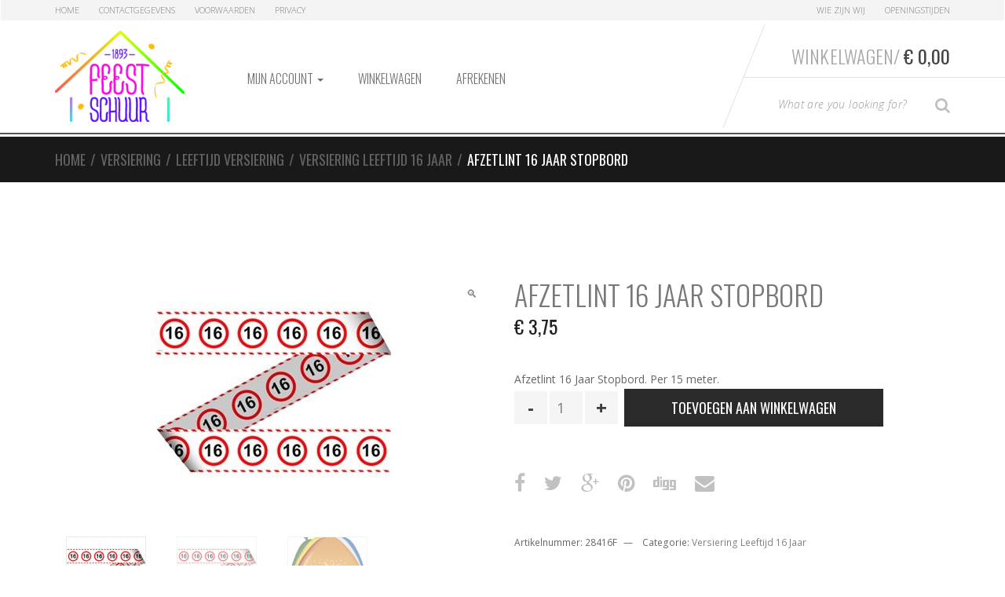

--- FILE ---
content_type: text/html; charset=UTF-8
request_url: https://shop.feest-schuur.nl/product/afzetlint-16-jaar-stopbord/
body_size: 14433
content:
<!DOCTYPE html>
<html lang="nl-NL" itemscope="itemscope" itemtype="http://schema.org/WebPage">
<head>
<meta charset="UTF-8">
<meta name="viewport" content="width=device-width, initial-scale=1">
<link rel="profile" href="http://gmpg.org/xfn/11">
<link rel="pingback" href="https://shop.feest-schuur.nl/xmlrpc.php">

<meta name='robots' content='index, follow, max-image-preview:large, max-snippet:-1, max-video-preview:-1' />
<script>window._wca = window._wca || [];</script>

	<!-- This site is optimized with the Yoast SEO Premium plugin v26.6 (Yoast SEO v26.8) - https://yoast.com/product/yoast-seo-premium-wordpress/ -->
	<title>Afzetlint 16 Jaar Stopbord</title>
	<meta name="description" content="Afzetlint 16 Jaar Stopbord Kopen Leeftijd Versiering Feest Party Feest-schuur Ook Online Verkrijgbaar" />
	<link rel="canonical" href="https://shop.feest-schuur.nl/product/afzetlint-16-jaar-stopbord/" />
	<meta property="og:locale" content="nl_NL" />
	<meta property="og:type" content="article" />
	<meta property="og:title" content="Afzetlint 16 Jaar Stopbord" />
	<meta property="og:description" content="Afzetlint 16 Jaar Stopbord. Per 15 meter." />
	<meta property="og:url" content="https://shop.feest-schuur.nl/product/afzetlint-16-jaar-stopbord/" />
	<meta property="og:site_name" content="Feest Schuur" />
	<meta property="article:modified_time" content="2022-06-23T15:00:38+00:00" />
	<meta property="og:image" content="https://shop.feest-schuur.nl/wp-content/uploads/2012/09/Afzetlint-16-Jaar-Stopbord.jpg" />
	<meta property="og:image:width" content="300" />
	<meta property="og:image:height" content="300" />
	<meta property="og:image:type" content="image/jpeg" />
	<script type="application/ld+json" class="yoast-schema-graph">{"@context":"https://schema.org","@graph":[{"@type":"WebPage","@id":"https://shop.feest-schuur.nl/product/afzetlint-16-jaar-stopbord/","url":"https://shop.feest-schuur.nl/product/afzetlint-16-jaar-stopbord/","name":"Afzetlint 16 Jaar Stopbord","isPartOf":{"@id":"https://shop.feest-schuur.nl/#website"},"primaryImageOfPage":{"@id":"https://shop.feest-schuur.nl/product/afzetlint-16-jaar-stopbord/#primaryimage"},"image":{"@id":"https://shop.feest-schuur.nl/product/afzetlint-16-jaar-stopbord/#primaryimage"},"thumbnailUrl":"https://shop.feest-schuur.nl/wp-content/uploads/2012/09/Afzetlint-16-Jaar-Stopbord.jpg","datePublished":"2013-09-28T20:45:34+00:00","dateModified":"2022-06-23T15:00:38+00:00","description":"Afzetlint 16 Jaar Stopbord Kopen Leeftijd Versiering Feest Party Feest-schuur Ook Online Verkrijgbaar","breadcrumb":{"@id":"https://shop.feest-schuur.nl/product/afzetlint-16-jaar-stopbord/#breadcrumb"},"inLanguage":"nl-NL","potentialAction":[{"@type":"ReadAction","target":["https://shop.feest-schuur.nl/product/afzetlint-16-jaar-stopbord/"]}]},{"@type":"ImageObject","inLanguage":"nl-NL","@id":"https://shop.feest-schuur.nl/product/afzetlint-16-jaar-stopbord/#primaryimage","url":"https://shop.feest-schuur.nl/wp-content/uploads/2012/09/Afzetlint-16-Jaar-Stopbord.jpg","contentUrl":"https://shop.feest-schuur.nl/wp-content/uploads/2012/09/Afzetlint-16-Jaar-Stopbord.jpg","width":300,"height":300,"caption":"Afzetlint 16 Jaar Stopbord"},{"@type":"BreadcrumbList","@id":"https://shop.feest-schuur.nl/product/afzetlint-16-jaar-stopbord/#breadcrumb","itemListElement":[{"@type":"ListItem","position":1,"name":"Home","item":"https://shop.feest-schuur.nl/"},{"@type":"ListItem","position":2,"name":"Feest Schuur Feestartikelen","item":"https://shop.feest-schuur.nl/"},{"@type":"ListItem","position":3,"name":"Afzetlint 16 Jaar Stopbord"}]},{"@type":"WebSite","@id":"https://shop.feest-schuur.nl/#website","url":"https://shop.feest-schuur.nl/","name":"Feest Schuur","description":"Feestartikelen Schuur","publisher":{"@id":"https://shop.feest-schuur.nl/#organization"},"potentialAction":[{"@type":"SearchAction","target":{"@type":"EntryPoint","urlTemplate":"https://shop.feest-schuur.nl/?s={search_term_string}"},"query-input":{"@type":"PropertyValueSpecification","valueRequired":true,"valueName":"search_term_string"}}],"inLanguage":"nl-NL"},{"@type":["Organization","Place","Store"],"@id":"https://shop.feest-schuur.nl/#organization","name":"Feestartikelen Schuur","url":"https://shop.feest-schuur.nl/","logo":{"@id":"https://shop.feest-schuur.nl/product/afzetlint-16-jaar-stopbord/#local-main-organization-logo"},"image":{"@id":"https://shop.feest-schuur.nl/product/afzetlint-16-jaar-stopbord/#local-main-organization-logo"},"sameAs":["https://x.com/feestschuur"],"address":{"@id":"https://shop.feest-schuur.nl/product/afzetlint-16-jaar-stopbord/#local-main-place-address"},"geo":{"@type":"GeoCoordinates","latitude":"52.778120","longitude":"6.896306"},"telephone":["0591 612 316"],"openingHoursSpecification":[{"@type":"OpeningHoursSpecification","dayOfWeek":["Monday","Sunday"],"opens":"00:00","closes":"00:00"},{"@type":"OpeningHoursSpecification","dayOfWeek":["Tuesday","Wednesday","Friday"],"opens":"09:30","closes":"17:30"},{"@type":"OpeningHoursSpecification","dayOfWeek":["Thursday"],"opens":"09:30","closes":"20:30"},{"@type":"OpeningHoursSpecification","dayOfWeek":["Saturday"],"opens":"09:30","closes":"17:00"}],"email":"info@feest-schuur.nl","vatID":"NL.0014.00.352.B18"},{"@type":"PostalAddress","@id":"https://shop.feest-schuur.nl/product/afzetlint-16-jaar-stopbord/#local-main-place-address","streetAddress":"Wilhelminastraat 107","addressLocality":"Emmen","postalCode":"7811 JP","addressRegion":"Drenthe","addressCountry":"NL"},{"@type":"ImageObject","inLanguage":"nl-NL","@id":"https://shop.feest-schuur.nl/product/afzetlint-16-jaar-stopbord/#local-main-organization-logo","url":"https://shop.feest-schuur.nl/wp-content/uploads/2017/05/FeestSchuur_logo_web.png","contentUrl":"https://shop.feest-schuur.nl/wp-content/uploads/2017/05/FeestSchuur_logo_web.png","width":200,"height":141,"caption":"Feestartikelen Schuur"}]}</script>
	<meta name="geo.placename" content="Emmen" />
	<meta name="geo.position" content="52.778120;6.896306" />
	<meta name="geo.region" content="Nederland" />
	<!-- / Yoast SEO Premium plugin. -->


<link rel='dns-prefetch' href='//stats.wp.com' />
<link rel='dns-prefetch' href='//fonts.googleapis.com' />
<link rel="alternate" type="application/rss+xml" title="Feest Schuur &raquo; feed" href="https://shop.feest-schuur.nl/feed/" />
<link rel="alternate" type="application/rss+xml" title="Feest Schuur &raquo; reacties feed" href="https://shop.feest-schuur.nl/comments/feed/" />
<link rel="alternate" type="application/rss+xml" title="Feest Schuur &raquo; Afzetlint 16 Jaar Stopbord reacties feed" href="https://shop.feest-schuur.nl/product/afzetlint-16-jaar-stopbord/feed/" />
<link rel="alternate" title="oEmbed (JSON)" type="application/json+oembed" href="https://shop.feest-schuur.nl/wp-json/oembed/1.0/embed?url=https%3A%2F%2Fshop.feest-schuur.nl%2Fproduct%2Fafzetlint-16-jaar-stopbord%2F" />
<link rel="alternate" title="oEmbed (XML)" type="text/xml+oembed" href="https://shop.feest-schuur.nl/wp-json/oembed/1.0/embed?url=https%3A%2F%2Fshop.feest-schuur.nl%2Fproduct%2Fafzetlint-16-jaar-stopbord%2F&#038;format=xml" />
<style id='wp-img-auto-sizes-contain-inline-css' type='text/css'>
img:is([sizes=auto i],[sizes^="auto," i]){contain-intrinsic-size:3000px 1500px}
/*# sourceURL=wp-img-auto-sizes-contain-inline-css */
</style>
<style id='wp-emoji-styles-inline-css' type='text/css'>

	img.wp-smiley, img.emoji {
		display: inline !important;
		border: none !important;
		box-shadow: none !important;
		height: 1em !important;
		width: 1em !important;
		margin: 0 0.07em !important;
		vertical-align: -0.1em !important;
		background: none !important;
		padding: 0 !important;
	}
/*# sourceURL=wp-emoji-styles-inline-css */
</style>
<link rel='stylesheet' id='wp-block-library-css' href='https://shop.feest-schuur.nl/wp-includes/css/dist/block-library/style.min.css?ver=6.9' type='text/css' media='all' />
<style id='global-styles-inline-css' type='text/css'>
:root{--wp--preset--aspect-ratio--square: 1;--wp--preset--aspect-ratio--4-3: 4/3;--wp--preset--aspect-ratio--3-4: 3/4;--wp--preset--aspect-ratio--3-2: 3/2;--wp--preset--aspect-ratio--2-3: 2/3;--wp--preset--aspect-ratio--16-9: 16/9;--wp--preset--aspect-ratio--9-16: 9/16;--wp--preset--color--black: #000000;--wp--preset--color--cyan-bluish-gray: #abb8c3;--wp--preset--color--white: #ffffff;--wp--preset--color--pale-pink: #f78da7;--wp--preset--color--vivid-red: #cf2e2e;--wp--preset--color--luminous-vivid-orange: #ff6900;--wp--preset--color--luminous-vivid-amber: #fcb900;--wp--preset--color--light-green-cyan: #7bdcb5;--wp--preset--color--vivid-green-cyan: #00d084;--wp--preset--color--pale-cyan-blue: #8ed1fc;--wp--preset--color--vivid-cyan-blue: #0693e3;--wp--preset--color--vivid-purple: #9b51e0;--wp--preset--gradient--vivid-cyan-blue-to-vivid-purple: linear-gradient(135deg,rgb(6,147,227) 0%,rgb(155,81,224) 100%);--wp--preset--gradient--light-green-cyan-to-vivid-green-cyan: linear-gradient(135deg,rgb(122,220,180) 0%,rgb(0,208,130) 100%);--wp--preset--gradient--luminous-vivid-amber-to-luminous-vivid-orange: linear-gradient(135deg,rgb(252,185,0) 0%,rgb(255,105,0) 100%);--wp--preset--gradient--luminous-vivid-orange-to-vivid-red: linear-gradient(135deg,rgb(255,105,0) 0%,rgb(207,46,46) 100%);--wp--preset--gradient--very-light-gray-to-cyan-bluish-gray: linear-gradient(135deg,rgb(238,238,238) 0%,rgb(169,184,195) 100%);--wp--preset--gradient--cool-to-warm-spectrum: linear-gradient(135deg,rgb(74,234,220) 0%,rgb(151,120,209) 20%,rgb(207,42,186) 40%,rgb(238,44,130) 60%,rgb(251,105,98) 80%,rgb(254,248,76) 100%);--wp--preset--gradient--blush-light-purple: linear-gradient(135deg,rgb(255,206,236) 0%,rgb(152,150,240) 100%);--wp--preset--gradient--blush-bordeaux: linear-gradient(135deg,rgb(254,205,165) 0%,rgb(254,45,45) 50%,rgb(107,0,62) 100%);--wp--preset--gradient--luminous-dusk: linear-gradient(135deg,rgb(255,203,112) 0%,rgb(199,81,192) 50%,rgb(65,88,208) 100%);--wp--preset--gradient--pale-ocean: linear-gradient(135deg,rgb(255,245,203) 0%,rgb(182,227,212) 50%,rgb(51,167,181) 100%);--wp--preset--gradient--electric-grass: linear-gradient(135deg,rgb(202,248,128) 0%,rgb(113,206,126) 100%);--wp--preset--gradient--midnight: linear-gradient(135deg,rgb(2,3,129) 0%,rgb(40,116,252) 100%);--wp--preset--font-size--small: 13px;--wp--preset--font-size--medium: 20px;--wp--preset--font-size--large: 36px;--wp--preset--font-size--x-large: 42px;--wp--preset--spacing--20: 0.44rem;--wp--preset--spacing--30: 0.67rem;--wp--preset--spacing--40: 1rem;--wp--preset--spacing--50: 1.5rem;--wp--preset--spacing--60: 2.25rem;--wp--preset--spacing--70: 3.38rem;--wp--preset--spacing--80: 5.06rem;--wp--preset--shadow--natural: 6px 6px 9px rgba(0, 0, 0, 0.2);--wp--preset--shadow--deep: 12px 12px 50px rgba(0, 0, 0, 0.4);--wp--preset--shadow--sharp: 6px 6px 0px rgba(0, 0, 0, 0.2);--wp--preset--shadow--outlined: 6px 6px 0px -3px rgb(255, 255, 255), 6px 6px rgb(0, 0, 0);--wp--preset--shadow--crisp: 6px 6px 0px rgb(0, 0, 0);}:where(.is-layout-flex){gap: 0.5em;}:where(.is-layout-grid){gap: 0.5em;}body .is-layout-flex{display: flex;}.is-layout-flex{flex-wrap: wrap;align-items: center;}.is-layout-flex > :is(*, div){margin: 0;}body .is-layout-grid{display: grid;}.is-layout-grid > :is(*, div){margin: 0;}:where(.wp-block-columns.is-layout-flex){gap: 2em;}:where(.wp-block-columns.is-layout-grid){gap: 2em;}:where(.wp-block-post-template.is-layout-flex){gap: 1.25em;}:where(.wp-block-post-template.is-layout-grid){gap: 1.25em;}.has-black-color{color: var(--wp--preset--color--black) !important;}.has-cyan-bluish-gray-color{color: var(--wp--preset--color--cyan-bluish-gray) !important;}.has-white-color{color: var(--wp--preset--color--white) !important;}.has-pale-pink-color{color: var(--wp--preset--color--pale-pink) !important;}.has-vivid-red-color{color: var(--wp--preset--color--vivid-red) !important;}.has-luminous-vivid-orange-color{color: var(--wp--preset--color--luminous-vivid-orange) !important;}.has-luminous-vivid-amber-color{color: var(--wp--preset--color--luminous-vivid-amber) !important;}.has-light-green-cyan-color{color: var(--wp--preset--color--light-green-cyan) !important;}.has-vivid-green-cyan-color{color: var(--wp--preset--color--vivid-green-cyan) !important;}.has-pale-cyan-blue-color{color: var(--wp--preset--color--pale-cyan-blue) !important;}.has-vivid-cyan-blue-color{color: var(--wp--preset--color--vivid-cyan-blue) !important;}.has-vivid-purple-color{color: var(--wp--preset--color--vivid-purple) !important;}.has-black-background-color{background-color: var(--wp--preset--color--black) !important;}.has-cyan-bluish-gray-background-color{background-color: var(--wp--preset--color--cyan-bluish-gray) !important;}.has-white-background-color{background-color: var(--wp--preset--color--white) !important;}.has-pale-pink-background-color{background-color: var(--wp--preset--color--pale-pink) !important;}.has-vivid-red-background-color{background-color: var(--wp--preset--color--vivid-red) !important;}.has-luminous-vivid-orange-background-color{background-color: var(--wp--preset--color--luminous-vivid-orange) !important;}.has-luminous-vivid-amber-background-color{background-color: var(--wp--preset--color--luminous-vivid-amber) !important;}.has-light-green-cyan-background-color{background-color: var(--wp--preset--color--light-green-cyan) !important;}.has-vivid-green-cyan-background-color{background-color: var(--wp--preset--color--vivid-green-cyan) !important;}.has-pale-cyan-blue-background-color{background-color: var(--wp--preset--color--pale-cyan-blue) !important;}.has-vivid-cyan-blue-background-color{background-color: var(--wp--preset--color--vivid-cyan-blue) !important;}.has-vivid-purple-background-color{background-color: var(--wp--preset--color--vivid-purple) !important;}.has-black-border-color{border-color: var(--wp--preset--color--black) !important;}.has-cyan-bluish-gray-border-color{border-color: var(--wp--preset--color--cyan-bluish-gray) !important;}.has-white-border-color{border-color: var(--wp--preset--color--white) !important;}.has-pale-pink-border-color{border-color: var(--wp--preset--color--pale-pink) !important;}.has-vivid-red-border-color{border-color: var(--wp--preset--color--vivid-red) !important;}.has-luminous-vivid-orange-border-color{border-color: var(--wp--preset--color--luminous-vivid-orange) !important;}.has-luminous-vivid-amber-border-color{border-color: var(--wp--preset--color--luminous-vivid-amber) !important;}.has-light-green-cyan-border-color{border-color: var(--wp--preset--color--light-green-cyan) !important;}.has-vivid-green-cyan-border-color{border-color: var(--wp--preset--color--vivid-green-cyan) !important;}.has-pale-cyan-blue-border-color{border-color: var(--wp--preset--color--pale-cyan-blue) !important;}.has-vivid-cyan-blue-border-color{border-color: var(--wp--preset--color--vivid-cyan-blue) !important;}.has-vivid-purple-border-color{border-color: var(--wp--preset--color--vivid-purple) !important;}.has-vivid-cyan-blue-to-vivid-purple-gradient-background{background: var(--wp--preset--gradient--vivid-cyan-blue-to-vivid-purple) !important;}.has-light-green-cyan-to-vivid-green-cyan-gradient-background{background: var(--wp--preset--gradient--light-green-cyan-to-vivid-green-cyan) !important;}.has-luminous-vivid-amber-to-luminous-vivid-orange-gradient-background{background: var(--wp--preset--gradient--luminous-vivid-amber-to-luminous-vivid-orange) !important;}.has-luminous-vivid-orange-to-vivid-red-gradient-background{background: var(--wp--preset--gradient--luminous-vivid-orange-to-vivid-red) !important;}.has-very-light-gray-to-cyan-bluish-gray-gradient-background{background: var(--wp--preset--gradient--very-light-gray-to-cyan-bluish-gray) !important;}.has-cool-to-warm-spectrum-gradient-background{background: var(--wp--preset--gradient--cool-to-warm-spectrum) !important;}.has-blush-light-purple-gradient-background{background: var(--wp--preset--gradient--blush-light-purple) !important;}.has-blush-bordeaux-gradient-background{background: var(--wp--preset--gradient--blush-bordeaux) !important;}.has-luminous-dusk-gradient-background{background: var(--wp--preset--gradient--luminous-dusk) !important;}.has-pale-ocean-gradient-background{background: var(--wp--preset--gradient--pale-ocean) !important;}.has-electric-grass-gradient-background{background: var(--wp--preset--gradient--electric-grass) !important;}.has-midnight-gradient-background{background: var(--wp--preset--gradient--midnight) !important;}.has-small-font-size{font-size: var(--wp--preset--font-size--small) !important;}.has-medium-font-size{font-size: var(--wp--preset--font-size--medium) !important;}.has-large-font-size{font-size: var(--wp--preset--font-size--large) !important;}.has-x-large-font-size{font-size: var(--wp--preset--font-size--x-large) !important;}
/*# sourceURL=global-styles-inline-css */
</style>

<style id='classic-theme-styles-inline-css' type='text/css'>
/*! This file is auto-generated */
.wp-block-button__link{color:#fff;background-color:#32373c;border-radius:9999px;box-shadow:none;text-decoration:none;padding:calc(.667em + 2px) calc(1.333em + 2px);font-size:1.125em}.wp-block-file__button{background:#32373c;color:#fff;text-decoration:none}
/*# sourceURL=/wp-includes/css/classic-themes.min.css */
</style>
<link rel='stylesheet' id='photoswipe-css' href='https://shop.feest-schuur.nl/wp-content/plugins/woocommerce/assets/css/photoswipe/photoswipe.min.css?ver=10.4.3' type='text/css' media='all' />
<link rel='stylesheet' id='photoswipe-default-skin-css' href='https://shop.feest-schuur.nl/wp-content/plugins/woocommerce/assets/css/photoswipe/default-skin/default-skin.min.css?ver=10.4.3' type='text/css' media='all' />
<style id='woocommerce-inline-inline-css' type='text/css'>
.woocommerce form .form-row .required { visibility: visible; }
/*# sourceURL=woocommerce-inline-inline-css */
</style>
<link rel='stylesheet' id='sportexx-fonts-css' href='//fonts.googleapis.com/css?family=Open+Sans%3A300italic%2C400italic%2C700italic%2C400%2C300%2C700%7COswald%3A400%2C300%2C700&#038;subset=latin%2Clatin-ext' type='text/css' media='all' />
<link rel='stylesheet' id='bootstrap-css' href='https://shop.feest-schuur.nl/wp-content/themes/sportexx/assets/css/bootstrap.min.css?ver=0.1' type='text/css' media='all' />
<link rel='stylesheet' id='font-awesome-css' href='https://shop.feest-schuur.nl/wp-content/themes/sportexx/assets/css/font-awesome.min.css?ver=0.1' type='text/css' media='all' />
<link rel='stylesheet' id='animate-css' href='https://shop.feest-schuur.nl/wp-content/themes/sportexx/assets/css/animate.min.css?ver=0.1' type='text/css' media='all' />
<link rel='stylesheet' id='sportexx-style-css' href='https://shop.feest-schuur.nl/wp-content/themes/sportexx/style.css?ver=0.1' type='text/css' media='all' />
<link rel='stylesheet' id='mollie-applepaydirect-css' href='https://shop.feest-schuur.nl/wp-content/plugins/mollie-payments-for-woocommerce/public/css/mollie-applepaydirect.min.css?ver=1768843982' type='text/css' media='screen' />
<link rel='stylesheet' id='fs-styles-css' href='https://shop.feest-schuur.nl/wp-content/themes/feestschuur/style.css?ver=2' type='text/css' media='all' />
<script type="text/javascript" src="https://shop.feest-schuur.nl/wp-includes/js/jquery/jquery.min.js?ver=3.7.1" id="jquery-core-js"></script>
<script type="text/javascript" src="https://shop.feest-schuur.nl/wp-includes/js/jquery/jquery-migrate.min.js?ver=3.4.1" id="jquery-migrate-js"></script>
<script type="text/javascript" src="https://shop.feest-schuur.nl/wp-content/plugins/woocommerce/assets/js/jquery-blockui/jquery.blockUI.min.js?ver=2.7.0-wc.10.4.3" id="wc-jquery-blockui-js" defer="defer" data-wp-strategy="defer"></script>
<script type="text/javascript" id="wc-add-to-cart-js-extra">
/* <![CDATA[ */
var wc_add_to_cart_params = {"ajax_url":"/wp-admin/admin-ajax.php","wc_ajax_url":"/?wc-ajax=%%endpoint%%","i18n_view_cart":"Bekijk winkelwagen","cart_url":"https://shop.feest-schuur.nl/winkelwagen/","is_cart":"","cart_redirect_after_add":"no"};
//# sourceURL=wc-add-to-cart-js-extra
/* ]]> */
</script>
<script type="text/javascript" src="https://shop.feest-schuur.nl/wp-content/plugins/woocommerce/assets/js/frontend/add-to-cart.min.js?ver=10.4.3" id="wc-add-to-cart-js" defer="defer" data-wp-strategy="defer"></script>
<script type="text/javascript" src="https://shop.feest-schuur.nl/wp-content/plugins/woocommerce/assets/js/zoom/jquery.zoom.min.js?ver=1.7.21-wc.10.4.3" id="wc-zoom-js" defer="defer" data-wp-strategy="defer"></script>
<script type="text/javascript" src="https://shop.feest-schuur.nl/wp-content/plugins/woocommerce/assets/js/flexslider/jquery.flexslider.min.js?ver=2.7.2-wc.10.4.3" id="wc-flexslider-js" defer="defer" data-wp-strategy="defer"></script>
<script type="text/javascript" src="https://shop.feest-schuur.nl/wp-content/plugins/woocommerce/assets/js/photoswipe/photoswipe.min.js?ver=4.1.1-wc.10.4.3" id="wc-photoswipe-js" defer="defer" data-wp-strategy="defer"></script>
<script type="text/javascript" src="https://shop.feest-schuur.nl/wp-content/plugins/woocommerce/assets/js/photoswipe/photoswipe-ui-default.min.js?ver=4.1.1-wc.10.4.3" id="wc-photoswipe-ui-default-js" defer="defer" data-wp-strategy="defer"></script>
<script type="text/javascript" id="wc-single-product-js-extra">
/* <![CDATA[ */
var wc_single_product_params = {"i18n_required_rating_text":"Selecteer een waardering","i18n_rating_options":["1 van de 5 sterren","2 van de 5 sterren","3 van de 5 sterren","4 van de 5 sterren","5 van de 5 sterren"],"i18n_product_gallery_trigger_text":"Afbeeldinggalerij in volledig scherm bekijken","review_rating_required":"yes","flexslider":{"rtl":false,"animation":"slide","smoothHeight":true,"directionNav":false,"controlNav":"thumbnails","slideshow":false,"animationSpeed":500,"animationLoop":false,"allowOneSlide":false},"zoom_enabled":"1","zoom_options":[],"photoswipe_enabled":"1","photoswipe_options":{"shareEl":false,"closeOnScroll":false,"history":false,"hideAnimationDuration":0,"showAnimationDuration":0},"flexslider_enabled":"1"};
//# sourceURL=wc-single-product-js-extra
/* ]]> */
</script>
<script type="text/javascript" src="https://shop.feest-schuur.nl/wp-content/plugins/woocommerce/assets/js/frontend/single-product.min.js?ver=10.4.3" id="wc-single-product-js" defer="defer" data-wp-strategy="defer"></script>
<script type="text/javascript" src="https://shop.feest-schuur.nl/wp-content/plugins/woocommerce/assets/js/js-cookie/js.cookie.min.js?ver=2.1.4-wc.10.4.3" id="wc-js-cookie-js" defer="defer" data-wp-strategy="defer"></script>
<script type="text/javascript" id="woocommerce-js-extra">
/* <![CDATA[ */
var woocommerce_params = {"ajax_url":"/wp-admin/admin-ajax.php","wc_ajax_url":"/?wc-ajax=%%endpoint%%","i18n_password_show":"Wachtwoord weergeven","i18n_password_hide":"Wachtwoord verbergen"};
//# sourceURL=woocommerce-js-extra
/* ]]> */
</script>
<script type="text/javascript" src="https://shop.feest-schuur.nl/wp-content/plugins/woocommerce/assets/js/frontend/woocommerce.min.js?ver=10.4.3" id="woocommerce-js" defer="defer" data-wp-strategy="defer"></script>
<script type="text/javascript" src="https://stats.wp.com/s-202604.js" id="woocommerce-analytics-js" defer="defer" data-wp-strategy="defer"></script>
<link rel="https://api.w.org/" href="https://shop.feest-schuur.nl/wp-json/" /><link rel="alternate" title="JSON" type="application/json" href="https://shop.feest-schuur.nl/wp-json/wp/v2/product/5691" /><link rel="EditURI" type="application/rsd+xml" title="RSD" href="https://shop.feest-schuur.nl/xmlrpc.php?rsd" />
<meta name="generator" content="WordPress 6.9" />
<meta name="generator" content="WooCommerce 10.4.3" />
<link rel='shortlink' href='https://shop.feest-schuur.nl/?p=5691' />
<meta name="generator" content="Redux 4.5.10" />	<style>img#wpstats{display:none}</style>
				<link rel="shortcut icon" href="https://shop.feest-schuur.nl/wp-content/uploads/2015/09/FeestSchuur_logo_web.png">
			<noscript><style>.woocommerce-product-gallery{ opacity: 1 !important; }</style></noscript>
			<style type="text/css" id="wp-custom-css">
			.wrapped-jumbo img {
	margin: 0 auto;
}		</style>
		<link rel='stylesheet' id='wc-blocks-style-css' href='https://shop.feest-schuur.nl/wp-content/plugins/woocommerce/assets/client/blocks/wc-blocks.css?ver=wc-10.4.3' type='text/css' media='all' />
<link rel='stylesheet' id='redux-custom-fonts-css' href='//shop.feest-schuur.nl/wp-content/uploads/redux/custom-fonts/fonts.css?ver=1674204103' type='text/css' media='all' />
</head>

<body class="wp-singular product-template-default single single-product postid-5691 wp-theme-sportexx wp-child-theme-feestschuur theme-sportexx woocommerce woocommerce-page woocommerce-no-js sportexx-fullwidth echo-enabled stretched woocommerce-active">
<div id="page" class="hfeed site wrapper">
		
	<!-- ============================================================= HEADER ============================================================= -->
	<header class="site-header header-1 default-bg">
				<a class="skip-link screen-reader-text" href="#site-navigation">Skip to navigation</a>
		<a class="skip-link screen-reader-text" href="#content">Skip to content</a>
				<div class="navbar">
				<nav class="secondary-navigation top-bar" aria-label="Secondary Navigation">
			<div class="container">
				<ul id="menu-top-bar-left-menu" class="switchers pull-left flip"><li id="menu-item-15076" class="menu-item menu-item-type-post_type menu-item-object-page menu-item-home current_page_parent menu-item-15076"><a title="Home" href="https://shop.feest-schuur.nl/">Home</a></li>
<li id="menu-item-15005" class="menu-item menu-item-type-post_type menu-item-object-page menu-item-15005"><a title="Contactgegevens" href="https://shop.feest-schuur.nl/contactgegevens/">Contactgegevens</a></li>
<li id="menu-item-39269" class="menu-item menu-item-type-post_type menu-item-object-page menu-item-39269"><a title="Voorwaarden" href="https://shop.feest-schuur.nl/voorwaarden/">Voorwaarden</a></li>
<li id="menu-item-39270" class="menu-item menu-item-type-post_type menu-item-object-page menu-item-privacy-policy menu-item-39270"><a title="Privacy" href="https://shop.feest-schuur.nl/privacy/">Privacy</a></li>
</ul><ul id="menu-top-bar-right-menu" class="quick-links pull-right flip"><li id="menu-item-15181" class="menu-item menu-item-type-post_type menu-item-object-page menu-item-15181"><a title="Wie zijn Wij" href="https://shop.feest-schuur.nl/wie-zijn-wij/">Wie zijn Wij</a></li>
<li id="menu-item-15180" class="menu-item menu-item-type-post_type menu-item-object-page menu-item-15180"><a title="Openingstijden" href="https://shop.feest-schuur.nl/openingstijden/">Openingstijden</a></li>
</ul>			</div><!-- /.container -->
		</nav><!-- #site-navigation -->
				<div class="navbar-header-mast">
			<div class="container">
				<a href="https://shop.feest-schuur.nl/" rel="home" class="navbar-brand"><img alt="logo" src="https://shop.feest-schuur.nl/wp-content/uploads/2015/09/FeestSchuur_logo_web.png" width="200" height="141"/></a>		<div class="navbar-right flip">
			<div class="top-cart">
				<div class="top-cart-inner">
					<div id="mini-cart">
	<div class="dropdown dropdown-cart">
				<a href="#dropdown-menu-cart" class="dropdown-trigger-cart dropdown-toggle" data-toggle="dropdown" >Winkelwagen/<span class="price"><span class="woocommerce-Price-amount amount"><bdi><span class="woocommerce-Price-currencySymbol">&euro;</span>&nbsp;0,00</bdi></span></span></a>
		<ul class="dropdown-menu dropdown-menu-cart animated fadeInUp">
			<li>
							
				<div class="alert alert-warning">No products in the cart.</div>
			
						</li>
		</ul><!-- /.dropdown-menu-cart -->
	</div>
</div><!-- /#-mini-cart -->
		<hr class="top-cart-separator">
				<form role="search" class="form-search clearfix" action="https://shop.feest-schuur.nl/">
			<div class="input-group input-search-group">
				<label class="sr-only" for="search-field">Type your Search</label>
				<input id="search-field" value="" name="s" type="text" class="input-search form-control" placeholder="What are you looking for?">
				<span class="input-group-btn">
					<button class="btn btn-search" type="submit"><i class="fa fa-search search-icon"></i><span class="sr-only">Search</span></button>
				</span>
				<input type="hidden" name="post_type" value="product" />
			</div><!-- /input-group -->
		</form>
						</div>
			</div>
		</div>
				<button data-target=".navbar-collapse" data-toggle="collapse" class="navbar-toggle collapsed" type="button">
			<span class="sr-only">Toggle navigation</span> 
			<span class="icon-bar"></span> <span class="icon-bar"></span> <span class="icon-bar"></span> 
		</button><!-- /.navbar-toggle -->
					</div>
		</div><!-- /.navbar-header-mast -->
				<div class="container container-yamm">
			<nav id="site-navigation" class="main-navigation yamm" aria-label="Primary Navigation">
				<div id="primary-nav-collapse" class="navbar-collapse collapse">
					<ul id="menu-hoofdmenu" class="nav navbar-nav navbar-nav-inverse"><li id="menu-item-15011" class="menu-item menu-item-type-post_type menu-item-object-page menu-item-has-children menu-item-15011 dropdown"><a title="Mijn account" href="https://shop.feest-schuur.nl/mijn-account/" data-toggle="dropdown" class="dropdown-toggle" aria-haspopup="true">Mijn account <span class="caret"></span></a>
<ul role="menu" class=" dropdown-menu animated fadeInUp">
	<li id="menu-item-15020" class="menu-item menu-item-type-custom menu-item-object-custom menu-item-15020"><a title="Account bewerken" href="https://shop.feest-schuur.nl/mijn-account/edit-account/"><span class="Account bewerken"></span>&nbsp;Account bewerken</a></li>
	<li id="menu-item-15021" class="menu-item menu-item-type-custom menu-item-object-custom menu-item-15021"><a title="Adres bewerken" href="https://shop.feest-schuur.nl/mijn-account/edit-address/"><span class="Adres bewerken"></span>&nbsp;Adres bewerken</a></li>
	<li id="menu-item-15022" class="menu-item menu-item-type-custom menu-item-object-custom menu-item-15022"><a title="Wachtwoord kwijt" href="https://shop.feest-schuur.nl/mijn-account/lost-password/"><span class="Wachtwoord kwijt"></span>&nbsp;Wachtwoord kwijt</a></li>
</ul>
</li>
<li id="menu-item-15012" class="menu-item menu-item-type-post_type menu-item-object-page menu-item-15012"><a title="Winkelwagen" href="https://shop.feest-schuur.nl/winkelwagen/">Winkelwagen</a></li>
<li id="menu-item-15010" class="menu-item menu-item-type-post_type menu-item-object-page menu-item-15010"><a title="Afrekenen" href="https://shop.feest-schuur.nl/afrekenen/">Afrekenen</a></li>
</ul>					
									</div><!-- /.navbar-collapse -->
			</nav><!-- #site-navigation -->
		</div><!-- /.container -->
				</div><!-- /.navbar -->
			</header><!-- /.site-header -->
	<!-- ============================================================= HEADER : END ============================================================= -->
	
	<nav class="woocommerce-breadcrumb" itemprop="breadcrumb"><div class="container"><a href="https://shop.feest-schuur.nl">Home</a><span class="delimiter">&#47;</span><a href="https://shop.feest-schuur.nl/product-categorie/versiering/">Versiering</a><span class="delimiter">&#47;</span><a href="https://shop.feest-schuur.nl/product-categorie/versiering/leeftijd-versiering/">Leeftijd Versiering</a><span class="delimiter">&#47;</span><a href="https://shop.feest-schuur.nl/product-categorie/versiering/leeftijd-versiering/versiering-leeftijd-16-jaar/">Versiering Leeftijd 16 Jaar</a><span class="delimiter">&#47;</span>Afzetlint 16 Jaar Stopbord</div></nav><!-- /.woocommerce-breadcrumb -->
	<div id="content" class="site-content" tabindex="-1">

		
	
<div class="uncontainer">
	<div id="primary" class="content-area">
		<main class="site-main">
			
					
			<div class="woocommerce-notices-wrapper"></div><div id="product-5691" class="product type-product post-5691 status-publish first instock product_cat-versiering-leeftijd-16-jaar has-post-thumbnail taxable shipping-taxable purchasable product-type-simple">

			<div class="container inner-top inner-bottom-xs">
			<div class="row product-item product-single">
				<div class="col-sm-6 col-product-image text-center">
		<div class="woocommerce-product-gallery woocommerce-product-gallery--with-images woocommerce-product-gallery--columns-4 images" data-columns="4" style="opacity: 0; transition: opacity .25s ease-in-out;">
	<div class="woocommerce-product-gallery__wrapper">
		<div data-thumb="https://shop.feest-schuur.nl/wp-content/uploads/2012/09/Afzetlint-16-Jaar-Stopbord-100x100.jpg" data-thumb-alt="Afzetlint 16 Jaar Stopbord" data-thumb-srcset="https://shop.feest-schuur.nl/wp-content/uploads/2012/09/Afzetlint-16-Jaar-Stopbord-100x100.jpg 100w, https://shop.feest-schuur.nl/wp-content/uploads/2012/09/Afzetlint-16-Jaar-Stopbord-150x150.jpg 150w, https://shop.feest-schuur.nl/wp-content/uploads/2012/09/Afzetlint-16-Jaar-Stopbord.jpg 300w"  data-thumb-sizes="(max-width: 100px) 100vw, 100px" class="woocommerce-product-gallery__image"><a href="https://shop.feest-schuur.nl/wp-content/uploads/2012/09/Afzetlint-16-Jaar-Stopbord.jpg"><img width="300" height="300" src="https://shop.feest-schuur.nl/wp-content/uploads/2012/09/Afzetlint-16-Jaar-Stopbord.jpg" class="wp-post-image" alt="Afzetlint 16 Jaar Stopbord" data-caption="Afzetlint 16 Jaar Stopbord" data-src="https://shop.feest-schuur.nl/wp-content/uploads/2012/09/Afzetlint-16-Jaar-Stopbord.jpg" data-large_image="https://shop.feest-schuur.nl/wp-content/uploads/2012/09/Afzetlint-16-Jaar-Stopbord.jpg" data-large_image_width="300" data-large_image_height="300" decoding="async" fetchpriority="high" srcset="https://shop.feest-schuur.nl/wp-content/uploads/2012/09/Afzetlint-16-Jaar-Stopbord.jpg 300w, https://shop.feest-schuur.nl/wp-content/uploads/2012/09/Afzetlint-16-Jaar-Stopbord-100x100.jpg 100w, https://shop.feest-schuur.nl/wp-content/uploads/2012/09/Afzetlint-16-Jaar-Stopbord-150x150.jpg 150w" sizes="(max-width: 300px) 100vw, 300px" /></a></div><div data-thumb="https://shop.feest-schuur.nl/wp-content/uploads/2012/09/Afzetlint-16-Jaar-Stopbord-100x100.jpg" data-thumb-alt="Afzetlint 16 Jaar Stopbord" data-thumb-srcset="https://shop.feest-schuur.nl/wp-content/uploads/2012/09/Afzetlint-16-Jaar-Stopbord-100x100.jpg 100w, https://shop.feest-schuur.nl/wp-content/uploads/2012/09/Afzetlint-16-Jaar-Stopbord-150x150.jpg 150w, https://shop.feest-schuur.nl/wp-content/uploads/2012/09/Afzetlint-16-Jaar-Stopbord.jpg 300w"  data-thumb-sizes="(max-width: 100px) 100vw, 100px" class="woocommerce-product-gallery__image"><a href="https://shop.feest-schuur.nl/wp-content/uploads/2012/09/Afzetlint-16-Jaar-Stopbord.jpg"><img width="300" height="300" src="https://shop.feest-schuur.nl/wp-content/uploads/2012/09/Afzetlint-16-Jaar-Stopbord.jpg" class="" alt="Afzetlint 16 Jaar Stopbord" data-caption="Afzetlint 16 Jaar Stopbord" data-src="https://shop.feest-schuur.nl/wp-content/uploads/2012/09/Afzetlint-16-Jaar-Stopbord.jpg" data-large_image="https://shop.feest-schuur.nl/wp-content/uploads/2012/09/Afzetlint-16-Jaar-Stopbord.jpg" data-large_image_width="300" data-large_image_height="300" decoding="async" srcset="https://shop.feest-schuur.nl/wp-content/uploads/2012/09/Afzetlint-16-Jaar-Stopbord.jpg 300w, https://shop.feest-schuur.nl/wp-content/uploads/2012/09/Afzetlint-16-Jaar-Stopbord-100x100.jpg 100w, https://shop.feest-schuur.nl/wp-content/uploads/2012/09/Afzetlint-16-Jaar-Stopbord-150x150.jpg 150w" sizes="(max-width: 300px) 100vw, 300px" /></a></div><div data-thumb="https://shop.feest-schuur.nl/wp-content/uploads/2014/08/Ballonnen-16-Jaar-Leeftijd-100x100.jpg" data-thumb-alt="Ballonnen 16 Jaar Leeftijd" data-thumb-srcset="https://shop.feest-schuur.nl/wp-content/uploads/2014/08/Ballonnen-16-Jaar-Leeftijd-100x100.jpg 100w, https://shop.feest-schuur.nl/wp-content/uploads/2014/08/Ballonnen-16-Jaar-Leeftijd-150x150.jpg 150w"  data-thumb-sizes="(max-width: 100px) 100vw, 100px" class="woocommerce-product-gallery__image"><a href="https://shop.feest-schuur.nl/wp-content/uploads/2014/08/Ballonnen-16-Jaar-Leeftijd.jpg"><img width="260" height="300" src="https://shop.feest-schuur.nl/wp-content/uploads/2014/08/Ballonnen-16-Jaar-Leeftijd.jpg" class="" alt="Ballonnen 16 Jaar Leeftijd" data-caption="Ballonnen 16 Jaar Leeftijd" data-src="https://shop.feest-schuur.nl/wp-content/uploads/2014/08/Ballonnen-16-Jaar-Leeftijd.jpg" data-large_image="https://shop.feest-schuur.nl/wp-content/uploads/2014/08/Ballonnen-16-Jaar-Leeftijd.jpg" data-large_image_width="260" data-large_image_height="300" decoding="async" /></a></div>	</div>
</div>
				</div><!-- /.col-product-image -->
			<div class="col-sm-6 col-product-detail">
		
	<div class="summary entry-summary">
		<h1 class="product_title entry-title">Afzetlint 16 Jaar Stopbord</h1><p class="price"><span class="woocommerce-Price-amount amount"><bdi><span class="woocommerce-Price-currencySymbol">&euro;</span>&nbsp;3,75</bdi></span></p>
<div class="woocommerce-product-details__short-description">
	<p>Afzetlint 16 Jaar Stopbord. Per 15 meter.</p>
</div>

	
	<form class="cart" action="https://shop.feest-schuur.nl/product/afzetlint-16-jaar-stopbord/" method="post" enctype='multipart/form-data'>
		<div class="quantity-add-to-cart-wrapper">
		<div class="quantity">
		<label class="screen-reader-text" for="quantity_6970535284940">Afzetlint 16 Jaar Stopbord aantal</label>
	<input
		type="number"
				id="quantity_6970535284940"
		class="input-text qty text"
		name="quantity"
		value="1"
		aria-label="Productaantal"
				min="1"
							step="1"
			placeholder=""
			inputmode="numeric"
			autocomplete="off"
			/>
	</div>

		<button type="submit" name="add-to-cart" value="5691" class="single_add_to_cart_button button alt">Toevoegen aan winkelwagen</button>

		</div>	</form>

	
		<div class="cart-buttons clearfix">
					</div>
					<div class="social-icons">
				<ul class="list-unstyled list-social-icons">
														<li class="facebook">
						<a class="fa fa-facebook" href="http://www.facebook.com/sharer.php?u=https://shop.feest-schuur.nl/product/afzetlint-16-jaar-stopbord/" title=""></a>
					</li>
														<li class="twitter">
						<a class="fa fa-twitter" href="https://twitter.com/share?url=https://shop.feest-schuur.nl/product/afzetlint-16-jaar-stopbord/&#038;text=Afzetlint%2016%20Jaar%20Stopbord" title=""></a>
					</li>
														<li class="google_plus">
						<a class="fa fa-google-plus" href="https://plus.google.com/share?url=https://shop.feest-schuur.nl/product/afzetlint-16-jaar-stopbord/" title=""></a>
					</li>
														<li class="pinterest">
						<a class="fa fa-pinterest" href="https://pinterest.com/pin/create/bookmarklet/?media=https://shop.feest-schuur.nl/wp-content/uploads/2012/09/Afzetlint-16-Jaar-Stopbord.jpg&#038;url=https://shop.feest-schuur.nl/product/afzetlint-16-jaar-stopbord/&#038;description=Afzetlint%2016%20Jaar%20Stopbord" title=""></a>
					</li>
														<li class="digg">
						<a class="fa fa-digg" href="http://digg.com/submit?url=https://shop.feest-schuur.nl/product/afzetlint-16-jaar-stopbord/&#038;title=Afzetlint%2016%20Jaar%20Stopbord" title=""></a>
					</li>
														<li class="email">
						<a class="fa fa-envelope" href="mailto:yourfriend@email.com?subject=Afzetlint%2016%20Jaar%20Stopbord&#038;body=https://shop.feest-schuur.nl/product/afzetlint-16-jaar-stopbord/" title=""></a>
					</li>
								</ul>
			</div>
			<div class="product_meta">

	
	
		<span class="sku_wrapper">Artikelnummer: <span class="sku">28416F</span></span>

	
	<span class="posted_in">Categorie: <a href="https://shop.feest-schuur.nl/product-categorie/versiering/leeftijd-versiering/versiering-leeftijd-16-jaar/" rel="tag">Versiering Leeftijd 16 Jaar</a></span>
	
	
</div>
	</div>

					</div><!-- /.col-product-detail -->
			</div><!-- /.product-single -->
		</div><!-- /.container -->
		</div>

		<div id="single-product-tab" class="single-product-tab light-bg">
		<div class="container">
		
	<div class="woocommerce-tabs wc-tabs-wrapper">
		<ul class="tabs wc-tabs" role="tablist">
							<li role="presentation" class="description_tab" id="tab-title-description">
					<a href="#tab-description" role="tab" aria-controls="tab-description">
						Beschrijving					</a>
				</li>
							<li role="presentation" class="fs_additions_tab" id="tab-title-fs_additions">
					<a href="#tab-fs_additions" role="tab" aria-controls="tab-fs_additions">
						Levertijd					</a>
				</li>
							<li role="presentation" class="reviews_tab" id="tab-title-reviews">
					<a href="#tab-reviews" role="tab" aria-controls="tab-reviews">
						Beoordelingen (0)					</a>
				</li>
					</ul>
					<div class="woocommerce-Tabs-panel woocommerce-Tabs-panel--description panel entry-content wc-tab" id="tab-description" role="tabpanel" aria-labelledby="tab-title-description">
				
	<h2>Beschrijving</h2>

<p>Afzetlint 16 Jaar Stopbord. Per 15 meter.</p>
			</div>
					<div class="woocommerce-Tabs-panel woocommerce-Tabs-panel--fs_additions panel entry-content wc-tab" id="tab-fs_additions" role="tabpanel" aria-labelledby="tab-title-fs_additions">
				<h2>Levertijd</h2>Op Voorraad in onze Winkel. Online Levertijd 1- 3 Dagen Max			</div>
					<div class="woocommerce-Tabs-panel woocommerce-Tabs-panel--reviews panel entry-content wc-tab" id="tab-reviews" role="tabpanel" aria-labelledby="tab-title-reviews">
				<div id="reviews" class="woocommerce-Reviews">
	<ul class="add-review clearfix">
		<li class="active">
			<a href="#">
				Reviews			</a>
		</li>
		<li><a href="#modal-add-review" data-toggle="modal" data-target="#modal-add-review">Add Review</a></li>
	</ul>
	<div id="comments">

		
			<div class="woocommerce-noreviews">There are no reviews yet.</div>

			</div>

	<div class="modal fade modal-add-review" id="modal-add-review" tabindex="-1" role="dialog" aria-hidden="true">
	<div class="modal-dialog modal-lg">
		<div class="modal-content">
			<div class="modal-body">
				<div id="new_comment_form" class="container">
					<div class="row">
						<div class="col-sm-6 center-block inner">
							<div class="media clearfix inner-bottom-xs">
								<div class="media-left">
									<img width="300" height="300" src="https://shop.feest-schuur.nl/wp-content/themes/sportexx/assets/images/blank.gif" class="attachment-shop_catalog size-shop_catalog wp-post-image" alt="Afzetlint 16 Jaar Stopbord" data-echo="https://shop.feest-schuur.nl/wp-content/uploads/2012/09/Afzetlint-16-Jaar-Stopbord.jpg" decoding="async" loading="lazy" srcset="https://shop.feest-schuur.nl/wp-content/uploads/2012/09/Afzetlint-16-Jaar-Stopbord.jpg 300w, https://shop.feest-schuur.nl/wp-content/uploads/2012/09/Afzetlint-16-Jaar-Stopbord-100x100.jpg 100w, https://shop.feest-schuur.nl/wp-content/uploads/2012/09/Afzetlint-16-Jaar-Stopbord-150x150.jpg 150w" sizes="auto, (max-width: 300px) 100vw, 300px" />								</div>
								<div class="media-body">
									<a class="remove-button" data-dismiss="modal" aria-label="Close">x</a>
									<h4 class="product-title">Afzetlint 16 Jaar Stopbord</h4>
									<p class="price"><span class="woocommerce-Price-amount amount"><bdi><span class="woocommerce-Price-currencySymbol">&euro;</span>&nbsp;3,75</bdi></span></p>
																	</div>
							</div>
							
								<div id="review_form_wrapper">
									<div id="review-form">
											<div id="respond" class="comment-respond">
		<h3 id="reply-title" class="comment-reply-title">Be the first to review &ldquo;Afzetlint 16 Jaar Stopbord&rdquo;</h3><form action="https://shop.feest-schuur.nl/wp-comments-post.php" method="post" id="commentform" class="comment-form"><div class="form-group comment-form-rating"><label for="rating">Your Rating</label><select name="rating" id="rating">
													<option value="">Rate&hellip;</option>
													<option value="5">Perfect</option>
													<option value="4">Good</option>
													<option value="3">Average</option>
													<option value="2">Not that bad</option>
													<option value="1">Very Poor</option>
												</select></div><div class="form-group comment-form-comment"><label for="comment">Your Review</label><textarea id="comment" class="form-control" name="comment" cols="45" rows="8" aria-required="true"></textarea></div><div class="row"><div class="col-xs-12 col-sm-6 form-group comment-form-author"><label for="author">Name <span class="required">*</span></label> <input id="author" class="form-control" name="author" type="text" value="" size="30" aria-required="true" /></div>
<div class="col-xs-12 col-sm-6 form-group comment-form-email"><label for="email">Email <span class="required">*</span></label> <input id="email" class="form-control" name="email" type="text" value="" size="30" aria-required="true" /></div></div>
<p class="form-submit"><input name="submit" type="submit" id="submit" class="submit" value="Submit" /> <input type='hidden' name='comment_post_ID' value='5691' id='comment_post_ID' />
<input type='hidden' name='comment_parent' id='comment_parent' value='0' />
</p><p style="display: none;"><input type="hidden" id="akismet_comment_nonce" name="akismet_comment_nonce" value="d77daa491a" /></p><p style="display: none !important;" class="akismet-fields-container" data-prefix="ak_"><label>&#916;<textarea name="ak_hp_textarea" cols="45" rows="8" maxlength="100"></textarea></label><input type="hidden" id="ak_js_1" name="ak_js" value="71"/><script>document.getElementById( "ak_js_1" ).setAttribute( "value", ( new Date() ).getTime() );</script></p></form>	</div><!-- #respond -->
	<p class="akismet_comment_form_privacy_notice">Deze site gebruikt Akismet om spam te verminderen. <a href="https://akismet.com/privacy/" target="_blank" rel="nofollow noopener">Bekijk hoe je reactie gegevens worden verwerkt</a>.</p>									</div>
								</div>

													</div>
					</div>
				</div>
			</div>
		</div>
	</div>
</div>
	<div class="clearfix"></div>
</div>
			</div>
		
			</div>

		</div>
		</div>
		
	<section class="related products">

					<h2>Gerelateerde producten</h2>
				<div class="columns-3">
	<ul class="products ">
			
					<li class="product type-product post-20908 status-publish first instock product_cat-tiara-kroon product_cat-versiering-leeftijd-16-jaar has-post-thumbnail taxable shipping-taxable purchasable product-type-simple">
	<div class="product-item wow fadeInUp" data-wow-delay="0.1s"><div class="product-image-actions"><a href="https://shop.feest-schuur.nl/product/tiara-sweet-16/" class="product-image"><img width="300" height="300" src="https://shop.feest-schuur.nl/wp-content/themes/sportexx/assets/images/blank.gif" class="attachment-shop_catalog size-shop_catalog wp-post-image" alt="Tiara Sweet 16" data-echo="https://shop.feest-schuur.nl/wp-content/uploads/2017/12/Tiara-Sweet-16.jpeg" decoding="async" loading="lazy" srcset="https://shop.feest-schuur.nl/wp-content/uploads/2017/12/Tiara-Sweet-16.jpeg 300w, https://shop.feest-schuur.nl/wp-content/uploads/2017/12/Tiara-Sweet-16-100x100.jpeg 100w, https://shop.feest-schuur.nl/wp-content/uploads/2017/12/Tiara-Sweet-16-150x150.jpeg 150w" sizes="auto, (max-width: 300px) 100vw, 300px" /></a><div class="product-actions"><div class="btn-group-product-actions"><a href="/product/afzetlint-16-jaar-stopbord/?add-to-cart=20908" aria-describedby="woocommerce_loop_add_to_cart_link_describedby_20908" data-quantity="1" class="button product_type_simple add_to_cart_button ajax_add_to_cart" data-product_id="20908" data-product_sku="AM259874WIT" aria-label="Toevoegen aan winkelwagen: &ldquo;Tiara Sweet 16&ldquo;" rel="nofollow" data-success_message="&ldquo;Tiara Sweet 16&rdquo; is toegevoegd aan je winkelwagen" role="button">Toevoegen aan winkelwagen</a>	<span id="woocommerce_loop_add_to_cart_link_describedby_20908" class="screen-reader-text">
			</span>
</div><!-- /.btn-group-product-actions --></div><!-- /.product-actions --></div><!-- /.product-image-actions --><a href="https://shop.feest-schuur.nl/product/tiara-sweet-16/" class="woocommerce-LoopProduct-link woocommerce-loop-product__link"><h2 class="woocommerce-loop-product__title">Tiara Sweet 16</h2>
	<span class="price"><span class="woocommerce-Price-amount amount"><bdi><span class="woocommerce-Price-currencySymbol">&euro;</span>&nbsp;4,95</bdi></span></span>
<div class="star-rating-wrapper"></div><div class="product-actions-hh"><div class="btn-group-product-actions"><a href="/product/afzetlint-16-jaar-stopbord/?add-to-cart=20908" aria-describedby="woocommerce_loop_add_to_cart_link_describedby_20908" data-quantity="1" class="button product_type_simple add_to_cart_button ajax_add_to_cart" data-product_id="20908" data-product_sku="AM259874WIT" aria-label="Toevoegen aan winkelwagen: &ldquo;Tiara Sweet 16&ldquo;" rel="nofollow" data-success_message="&ldquo;Tiara Sweet 16&rdquo; is toegevoegd aan je winkelwagen" role="button">Toevoegen aan winkelwagen</a>	<span id="woocommerce_loop_add_to_cart_link_describedby_20908" class="screen-reader-text">
			</span>
</div><!-- /.btn-group-product-actions --></div><!-- /.product-actions --></a></div></li>

			
					<li class="product type-product post-19589 status-publish instock product_cat-versiering-leeftijd-16-jaar has-post-thumbnail taxable shipping-taxable purchasable product-type-simple">
	<div class="product-item wow fadeInUp" data-wow-delay="0.2s"><div class="product-image-actions"><a href="https://shop.feest-schuur.nl/product/sweet-16-uitnodigingen/" class="product-image"><img width="300" height="282" src="https://shop.feest-schuur.nl/wp-content/themes/sportexx/assets/images/blank.gif" class="attachment-shop_catalog size-shop_catalog wp-post-image" alt="Sweet 16 Uitnodigingen" data-echo="https://shop.feest-schuur.nl/wp-content/uploads/2017/04/Sweet-16-Uitnodigingen-300x282.jpg" decoding="async" loading="lazy" /></a><div class="product-actions"><div class="btn-group-product-actions"><a href="/product/afzetlint-16-jaar-stopbord/?add-to-cart=19589" aria-describedby="woocommerce_loop_add_to_cart_link_describedby_19589" data-quantity="1" class="button product_type_simple add_to_cart_button ajax_add_to_cart" data-product_id="19589" data-product_sku="61160F" aria-label="Toevoegen aan winkelwagen: &ldquo;Sweet 16 Uitnodigingen&ldquo;" rel="nofollow" data-success_message="&ldquo;Sweet 16 Uitnodigingen&rdquo; is toegevoegd aan je winkelwagen" role="button">Toevoegen aan winkelwagen</a>	<span id="woocommerce_loop_add_to_cart_link_describedby_19589" class="screen-reader-text">
			</span>
</div><!-- /.btn-group-product-actions --></div><!-- /.product-actions --></div><!-- /.product-image-actions --><a href="https://shop.feest-schuur.nl/product/sweet-16-uitnodigingen/" class="woocommerce-LoopProduct-link woocommerce-loop-product__link"><h2 class="woocommerce-loop-product__title">Sweet 16 Uitnodigingen</h2>
	<span class="price"><span class="woocommerce-Price-amount amount"><bdi><span class="woocommerce-Price-currencySymbol">&euro;</span>&nbsp;2,75</bdi></span></span>
<div class="star-rating-wrapper"></div><div class="product-actions-hh"><div class="btn-group-product-actions"><a href="/product/afzetlint-16-jaar-stopbord/?add-to-cart=19589" aria-describedby="woocommerce_loop_add_to_cart_link_describedby_19589" data-quantity="1" class="button product_type_simple add_to_cart_button ajax_add_to_cart" data-product_id="19589" data-product_sku="61160F" aria-label="Toevoegen aan winkelwagen: &ldquo;Sweet 16 Uitnodigingen&ldquo;" rel="nofollow" data-success_message="&ldquo;Sweet 16 Uitnodigingen&rdquo; is toegevoegd aan je winkelwagen" role="button">Toevoegen aan winkelwagen</a>	<span id="woocommerce_loop_add_to_cart_link_describedby_19589" class="screen-reader-text">
			</span>
</div><!-- /.btn-group-product-actions --></div><!-- /.product-actions --></a></div></li>

			
					<li class="product type-product post-19355 status-publish last instock product_cat-versiering-leeftijd-16-jaar has-post-thumbnail taxable shipping-taxable purchasable product-type-simple">
	<div class="product-item wow fadeInUp" data-wow-delay="0.3s"><div class="product-image-actions"><a href="https://shop.feest-schuur.nl/product/ballonnen-sweet-16/" class="product-image"><img width="236" height="300" src="https://shop.feest-schuur.nl/wp-content/themes/sportexx/assets/images/blank.gif" class="attachment-shop_catalog size-shop_catalog wp-post-image" alt="Ballonnen Sweet 16" data-echo="https://shop.feest-schuur.nl/wp-content/uploads/2017/03/Ballonnen-Sweet-16-236x300.jpg" decoding="async" loading="lazy" /></a><div class="product-actions"><div class="btn-group-product-actions"><a href="/product/afzetlint-16-jaar-stopbord/?add-to-cart=19355" aria-describedby="woocommerce_loop_add_to_cart_link_describedby_19355" data-quantity="1" class="button product_type_simple add_to_cart_button ajax_add_to_cart" data-product_id="19355" data-product_sku="61155F" aria-label="Toevoegen aan winkelwagen: &ldquo;Ballonnen Sweet 16&ldquo;" rel="nofollow" data-success_message="&ldquo;Ballonnen Sweet 16&rdquo; is toegevoegd aan je winkelwagen" role="button">Toevoegen aan winkelwagen</a>	<span id="woocommerce_loop_add_to_cart_link_describedby_19355" class="screen-reader-text">
			</span>
</div><!-- /.btn-group-product-actions --></div><!-- /.product-actions --></div><!-- /.product-image-actions --><a href="https://shop.feest-schuur.nl/product/ballonnen-sweet-16/" class="woocommerce-LoopProduct-link woocommerce-loop-product__link"><h2 class="woocommerce-loop-product__title">Ballonnen Sweet 16</h2>
	<span class="price"><span class="woocommerce-Price-amount amount"><bdi><span class="woocommerce-Price-currencySymbol">&euro;</span>&nbsp;3,95</bdi></span></span>
<div class="star-rating-wrapper"></div><div class="product-actions-hh"><div class="btn-group-product-actions"><a href="/product/afzetlint-16-jaar-stopbord/?add-to-cart=19355" aria-describedby="woocommerce_loop_add_to_cart_link_describedby_19355" data-quantity="1" class="button product_type_simple add_to_cart_button ajax_add_to_cart" data-product_id="19355" data-product_sku="61155F" aria-label="Toevoegen aan winkelwagen: &ldquo;Ballonnen Sweet 16&ldquo;" rel="nofollow" data-success_message="&ldquo;Ballonnen Sweet 16&rdquo; is toegevoegd aan je winkelwagen" role="button">Toevoegen aan winkelwagen</a>	<span id="woocommerce_loop_add_to_cart_link_describedby_19355" class="screen-reader-text">
			</span>
</div><!-- /.btn-group-product-actions --></div><!-- /.product-actions --></a></div></li>

			
			</ul><!-- /.products -->
</div><!-- /.columns -->
	</section>
	
		
			</main>
	</div>
</div>
	
	</div><!-- #content -->

		
	<!-- ========================================= FOOTER ========================================= -->
	<footer id="colophon" class="site-footer default-bg">
			
					<div class="site-info">
			<div class="container">
				<div class="copyright pull-left flip">
			&copy; 2008-2026 <a href="https://shop.feest-schuur.nl/">Feest Schuur</a>		</div>
		<ul class="fs-footer-logos"><li><a href="http://www.keurmerk.info/Leden-en-Partners/Lid-Details/353?s=1" target="_blank" title="Webshop keurmerk"><img src="https://shop.feest-schuur.nl/wp-content/themes/feestschuur/images/logo-webshopkeurmerk.png" alt="Webshop keurmerk" /></a></li><li><a href="https://www.ideal.nl/" target="_blank" title="iDeal"><img src="https://shop.feest-schuur.nl/wp-content/themes/feestschuur/images/logo-ideal.png" alt="iDeal" /></a></li><li><a href="http://www.postnl.nl/" target="_blank" title="Post NL"><img src="https://shop.feest-schuur.nl/wp-content/themes/feestschuur/images/logo-postnl.png" alt="Post NL" /></a></li><li><a href="https://www.categorie1.nl/vuurwerk-winkel?dealerid=194" target="_blank" title="Categorie1"><img src="https://shop.feest-schuur.nl/wp-content/themes/feestschuur/images/logo-categorie1.png" alt="Categorie1" /></a></li><li><a href="http://schuur.bestelvuurwerk.nl/" target="_blank" title="Bestelvuurwerk"><img src="https://shop.feest-schuur.nl/wp-content/themes/feestschuur/images/logo-bestelvuurwerk.png" alt="Bestelvuurwerk" /></a></li><li><a href="https://www.exportvuurwerk.nl/schuur" target="_blank" title="Export Vuurwerk"><img src="https://shop.feest-schuur.nl/wp-content/themes/feestschuur/images/logo-exportfeuerwerk.png" alt="Export Vuurwerk" /></a></li></ul>			</div><!-- /.container -->
		</div><!-- /.site-info -->
		
	</footer><!-- #colophon -->
		
	
</div><!-- #page -->

<script type="speculationrules">
{"prefetch":[{"source":"document","where":{"and":[{"href_matches":"/*"},{"not":{"href_matches":["/wp-*.php","/wp-admin/*","/wp-content/uploads/*","/wp-content/*","/wp-content/plugins/*","/wp-content/themes/feestschuur/*","/wp-content/themes/sportexx/*","/*\\?(.+)"]}},{"not":{"selector_matches":"a[rel~=\"nofollow\"]"}},{"not":{"selector_matches":".no-prefetch, .no-prefetch a"}}]},"eagerness":"conservative"}]}
</script>
<script type="application/ld+json">{"@context":"https://schema.org/","@graph":[{"@context":"https://schema.org/","@type":"BreadcrumbList","itemListElement":[{"@type":"ListItem","position":1,"item":{"name":"Home","@id":"https://shop.feest-schuur.nl"}},{"@type":"ListItem","position":2,"item":{"name":"Versiering","@id":"https://shop.feest-schuur.nl/product-categorie/versiering/"}},{"@type":"ListItem","position":3,"item":{"name":"Leeftijd Versiering","@id":"https://shop.feest-schuur.nl/product-categorie/versiering/leeftijd-versiering/"}},{"@type":"ListItem","position":4,"item":{"name":"Versiering Leeftijd 16 Jaar","@id":"https://shop.feest-schuur.nl/product-categorie/versiering/leeftijd-versiering/versiering-leeftijd-16-jaar/"}},{"@type":"ListItem","position":5,"item":{"name":"Afzetlint 16 Jaar Stopbord","@id":"https://shop.feest-schuur.nl/product/afzetlint-16-jaar-stopbord/"}}]},{"@context":"https://schema.org/","@type":"Product","@id":"https://shop.feest-schuur.nl/product/afzetlint-16-jaar-stopbord/#product","name":"Afzetlint 16 Jaar Stopbord","url":"https://shop.feest-schuur.nl/product/afzetlint-16-jaar-stopbord/","description":"Afzetlint 16 Jaar Stopbord. Per 15 meter.","image":"https://shop.feest-schuur.nl/wp-content/uploads/2012/09/Afzetlint-16-Jaar-Stopbord.jpg","sku":"28416F","offers":[{"@type":"Offer","priceSpecification":[{"@type":"UnitPriceSpecification","price":"3.75","priceCurrency":"EUR","valueAddedTaxIncluded":true,"validThrough":"2027-12-31"}],"priceValidUntil":"2027-12-31","availability":"https://schema.org/InStock","url":"https://shop.feest-schuur.nl/product/afzetlint-16-jaar-stopbord/","seller":{"@type":"Organization","name":"Feest Schuur","url":"https://shop.feest-schuur.nl"}}]}]}</script>
<div id="photoswipe-fullscreen-dialog" class="pswp" tabindex="-1" role="dialog" aria-modal="true" aria-hidden="true" aria-label="Afbeelding op volledig scherm">
	<div class="pswp__bg"></div>
	<div class="pswp__scroll-wrap">
		<div class="pswp__container">
			<div class="pswp__item"></div>
			<div class="pswp__item"></div>
			<div class="pswp__item"></div>
		</div>
		<div class="pswp__ui pswp__ui--hidden">
			<div class="pswp__top-bar">
				<div class="pswp__counter"></div>
				<button class="pswp__button pswp__button--zoom" aria-label="Zoom in/uit"></button>
				<button class="pswp__button pswp__button--fs" aria-label="Toggle volledig scherm"></button>
				<button class="pswp__button pswp__button--share" aria-label="Deel"></button>
				<button class="pswp__button pswp__button--close" aria-label="Sluiten (Esc)"></button>
				<div class="pswp__preloader">
					<div class="pswp__preloader__icn">
						<div class="pswp__preloader__cut">
							<div class="pswp__preloader__donut"></div>
						</div>
					</div>
				</div>
			</div>
			<div class="pswp__share-modal pswp__share-modal--hidden pswp__single-tap">
				<div class="pswp__share-tooltip"></div>
			</div>
			<button class="pswp__button pswp__button--arrow--left" aria-label="Vorige (pijltje links)"></button>
			<button class="pswp__button pswp__button--arrow--right" aria-label="Volgende (pijltje rechts)"></button>
			<div class="pswp__caption">
				<div class="pswp__caption__center"></div>
			</div>
		</div>
	</div>
</div>
	<script type='text/javascript'>
		(function () {
			var c = document.body.className;
			c = c.replace(/woocommerce-no-js/, 'woocommerce-js');
			document.body.className = c;
		})();
	</script>
	<script type="text/javascript" src="https://shop.feest-schuur.nl/wp-content/themes/sportexx/assets/js/bootstrap.min.js?ver=0.1" id="bootstrap-js-js"></script>
<script type="text/javascript" src="https://shop.feest-schuur.nl/wp-content/themes/sportexx/assets/js/skip-link-focus-fix.min.js?ver=0.1" id="sportexx-skip-link-focus-fix-js"></script>
<script type="text/javascript" src="https://shop.feest-schuur.nl/wp-content/themes/sportexx/assets/js/wow.min.js?ver=0.1" id="wow-js"></script>
<script type="text/javascript" src="https://shop.feest-schuur.nl/wp-content/themes/sportexx/assets/js/number-polyfill.min.js?ver=0.1" id="number-polyfill-js"></script>
<script type="text/javascript" src="https://shop.feest-schuur.nl/wp-content/themes/sportexx/assets/js/pace.min.js?ver=0.1" id="pace-js"></script>
<script type="text/javascript" src="https://shop.feest-schuur.nl/wp-content/themes/sportexx/assets/js/jquery.easing-1.3.min.js?ver=0.1" id="jquery-easing-js"></script>
<script type="text/javascript" src="https://shop.feest-schuur.nl/wp-content/themes/sportexx/assets/js/scrollup.min.js?ver=0.1" id="scrollup-js"></script>
<script type="text/javascript" src="https://shop.feest-schuur.nl/wp-content/themes/sportexx/assets/js/bootstrap-hover-dropdown.min.js?ver=0.1" id="bootstrap-hover-dropdown-js"></script>
<script type="text/javascript" src="https://shop.feest-schuur.nl/wp-content/themes/sportexx/assets/js/echo.min.js?ver=0.1" id="echo-js"></script>
<script type="text/javascript" id="sportexx-js-js-extra">
/* <![CDATA[ */
var sportexx = {"ajax_url":"https://shop.feest-schuur.nl/wp-admin/admin-ajax.php","ajax_loader_url":"https://shop.feest-schuur.nl/wp-content/themes/sportexx/assets/images/ajax-loader.gif"};
//# sourceURL=sportexx-js-js-extra
/* ]]> */
</script>
<script type="text/javascript" src="https://shop.feest-schuur.nl/wp-content/themes/sportexx/assets/js/scripts.min.js?ver=0.1" id="sportexx-js-js"></script>
<script type="text/javascript" src="https://shop.feest-schuur.nl/wp-includes/js/dist/vendor/wp-polyfill.min.js?ver=3.15.0" id="wp-polyfill-js"></script>
<script type="text/javascript" src="https://shop.feest-schuur.nl/wp-content/plugins/jetpack/jetpack_vendor/automattic/woocommerce-analytics/build/woocommerce-analytics-client.js?minify=false&amp;ver=75adc3c1e2933e2c8c6a" id="woocommerce-analytics-client-js" defer="defer" data-wp-strategy="defer"></script>
<script type="text/javascript" src="https://shop.feest-schuur.nl/wp-content/plugins/woocommerce/assets/js/sourcebuster/sourcebuster.min.js?ver=10.4.3" id="sourcebuster-js-js"></script>
<script type="text/javascript" id="wc-order-attribution-js-extra">
/* <![CDATA[ */
var wc_order_attribution = {"params":{"lifetime":1.0e-5,"session":30,"base64":false,"ajaxurl":"https://shop.feest-schuur.nl/wp-admin/admin-ajax.php","prefix":"wc_order_attribution_","allowTracking":true},"fields":{"source_type":"current.typ","referrer":"current_add.rf","utm_campaign":"current.cmp","utm_source":"current.src","utm_medium":"current.mdm","utm_content":"current.cnt","utm_id":"current.id","utm_term":"current.trm","utm_source_platform":"current.plt","utm_creative_format":"current.fmt","utm_marketing_tactic":"current.tct","session_entry":"current_add.ep","session_start_time":"current_add.fd","session_pages":"session.pgs","session_count":"udata.vst","user_agent":"udata.uag"}};
//# sourceURL=wc-order-attribution-js-extra
/* ]]> */
</script>
<script type="text/javascript" src="https://shop.feest-schuur.nl/wp-content/plugins/woocommerce/assets/js/frontend/order-attribution.min.js?ver=10.4.3" id="wc-order-attribution-js"></script>
<script type="text/javascript" src="https://shop.feest-schuur.nl/wp-content/themes/feestschuur/js/app.js?ver=1671095227" id="mixup-scripts-js"></script>
<script type="text/javascript" id="jetpack-stats-js-before">
/* <![CDATA[ */
_stq = window._stq || [];
_stq.push([ "view", {"v":"ext","blog":"197990795","post":"5691","tz":"1","srv":"shop.feest-schuur.nl","j":"1:15.4"} ]);
_stq.push([ "clickTrackerInit", "197990795", "5691" ]);
//# sourceURL=jetpack-stats-js-before
/* ]]> */
</script>
<script type="text/javascript" src="https://stats.wp.com/e-202604.js" id="jetpack-stats-js" defer="defer" data-wp-strategy="defer"></script>
<script defer type="text/javascript" src="https://shop.feest-schuur.nl/wp-content/plugins/akismet/_inc/akismet-frontend.js?ver=1762968752" id="akismet-frontend-js"></script>
<script id="wp-emoji-settings" type="application/json">
{"baseUrl":"https://s.w.org/images/core/emoji/17.0.2/72x72/","ext":".png","svgUrl":"https://s.w.org/images/core/emoji/17.0.2/svg/","svgExt":".svg","source":{"concatemoji":"https://shop.feest-schuur.nl/wp-includes/js/wp-emoji-release.min.js?ver=6.9"}}
</script>
<script type="module">
/* <![CDATA[ */
/*! This file is auto-generated */
const a=JSON.parse(document.getElementById("wp-emoji-settings").textContent),o=(window._wpemojiSettings=a,"wpEmojiSettingsSupports"),s=["flag","emoji"];function i(e){try{var t={supportTests:e,timestamp:(new Date).valueOf()};sessionStorage.setItem(o,JSON.stringify(t))}catch(e){}}function c(e,t,n){e.clearRect(0,0,e.canvas.width,e.canvas.height),e.fillText(t,0,0);t=new Uint32Array(e.getImageData(0,0,e.canvas.width,e.canvas.height).data);e.clearRect(0,0,e.canvas.width,e.canvas.height),e.fillText(n,0,0);const a=new Uint32Array(e.getImageData(0,0,e.canvas.width,e.canvas.height).data);return t.every((e,t)=>e===a[t])}function p(e,t){e.clearRect(0,0,e.canvas.width,e.canvas.height),e.fillText(t,0,0);var n=e.getImageData(16,16,1,1);for(let e=0;e<n.data.length;e++)if(0!==n.data[e])return!1;return!0}function u(e,t,n,a){switch(t){case"flag":return n(e,"\ud83c\udff3\ufe0f\u200d\u26a7\ufe0f","\ud83c\udff3\ufe0f\u200b\u26a7\ufe0f")?!1:!n(e,"\ud83c\udde8\ud83c\uddf6","\ud83c\udde8\u200b\ud83c\uddf6")&&!n(e,"\ud83c\udff4\udb40\udc67\udb40\udc62\udb40\udc65\udb40\udc6e\udb40\udc67\udb40\udc7f","\ud83c\udff4\u200b\udb40\udc67\u200b\udb40\udc62\u200b\udb40\udc65\u200b\udb40\udc6e\u200b\udb40\udc67\u200b\udb40\udc7f");case"emoji":return!a(e,"\ud83e\u1fac8")}return!1}function f(e,t,n,a){let r;const o=(r="undefined"!=typeof WorkerGlobalScope&&self instanceof WorkerGlobalScope?new OffscreenCanvas(300,150):document.createElement("canvas")).getContext("2d",{willReadFrequently:!0}),s=(o.textBaseline="top",o.font="600 32px Arial",{});return e.forEach(e=>{s[e]=t(o,e,n,a)}),s}function r(e){var t=document.createElement("script");t.src=e,t.defer=!0,document.head.appendChild(t)}a.supports={everything:!0,everythingExceptFlag:!0},new Promise(t=>{let n=function(){try{var e=JSON.parse(sessionStorage.getItem(o));if("object"==typeof e&&"number"==typeof e.timestamp&&(new Date).valueOf()<e.timestamp+604800&&"object"==typeof e.supportTests)return e.supportTests}catch(e){}return null}();if(!n){if("undefined"!=typeof Worker&&"undefined"!=typeof OffscreenCanvas&&"undefined"!=typeof URL&&URL.createObjectURL&&"undefined"!=typeof Blob)try{var e="postMessage("+f.toString()+"("+[JSON.stringify(s),u.toString(),c.toString(),p.toString()].join(",")+"));",a=new Blob([e],{type:"text/javascript"});const r=new Worker(URL.createObjectURL(a),{name:"wpTestEmojiSupports"});return void(r.onmessage=e=>{i(n=e.data),r.terminate(),t(n)})}catch(e){}i(n=f(s,u,c,p))}t(n)}).then(e=>{for(const n in e)a.supports[n]=e[n],a.supports.everything=a.supports.everything&&a.supports[n],"flag"!==n&&(a.supports.everythingExceptFlag=a.supports.everythingExceptFlag&&a.supports[n]);var t;a.supports.everythingExceptFlag=a.supports.everythingExceptFlag&&!a.supports.flag,a.supports.everything||((t=a.source||{}).concatemoji?r(t.concatemoji):t.wpemoji&&t.twemoji&&(r(t.twemoji),r(t.wpemoji)))});
//# sourceURL=https://shop.feest-schuur.nl/wp-includes/js/wp-emoji-loader.min.js
/* ]]> */
</script>
		<script type="text/javascript">
			(function() {
				window.wcAnalytics = window.wcAnalytics || {};
				const wcAnalytics = window.wcAnalytics;

				// Set the assets URL for webpack to find the split assets.
				wcAnalytics.assets_url = 'https://shop.feest-schuur.nl/wp-content/plugins/jetpack/jetpack_vendor/automattic/woocommerce-analytics/src/../build/';

				// Set the REST API tracking endpoint URL.
				wcAnalytics.trackEndpoint = 'https://shop.feest-schuur.nl/wp-json/woocommerce-analytics/v1/track';

				// Set common properties for all events.
				wcAnalytics.commonProps = {"blog_id":197990795,"store_id":"78907c09-ebcc-42a6-9efa-fd5c99a408a6","ui":null,"url":"https://shop.feest-schuur.nl","woo_version":"10.4.3","wp_version":"6.9","store_admin":0,"device":"desktop","store_currency":"EUR","timezone":"Europe/Amsterdam","is_guest":1};

				// Set the event queue.
				wcAnalytics.eventQueue = [{"eventName":"product_view","props":{"pi":5691,"pn":"Afzetlint 16 Jaar Stopbord","pc":"Versiering Leeftijd 16 Jaar","pp":"3.75","pt":"simple"}}];

				// Features.
				wcAnalytics.features = {
					ch: false,
					sessionTracking: false,
					proxy: false,
				};

				wcAnalytics.breadcrumbs = ["Feest Schuur Feestartikelen","Versiering","Leeftijd Versiering","Versiering Leeftijd 16 Jaar","Afzetlint 16 Jaar Stopbord"];

				// Page context flags.
				wcAnalytics.pages = {
					isAccountPage: false,
					isCart: false,
				};
			})();
		</script>
		
</body>
</html>

--- FILE ---
content_type: text/css
request_url: https://shop.feest-schuur.nl/wp-content/themes/feestschuur/style.css?ver=2
body_size: 602
content:
/*
Theme Name:   		Feest Schuur
Theme URI:    		http://shop.feest-schuur.nl
Description:  		Feest Schuur child theme for Sportexx
Author:       		Floris P. Lof
Author URI:			http://www.flothmedia.nl
Template:       	sportexx
Template Version: 	1.0.3

Version:      		0.1

Text Domain:  		feestschuur

*/

.navbar-brand .logo-text {
	font-size: 28px;
}

.control-bar .view-switcher {
	left: 35%;
}

.view-switcher {
	display: none;
}
.control-bar .woocommerce-ordering {
	width: 300px;
}
.inner-bottom-md {
    padding-bottom: 50px;
}

.fs-footer-logos {
	list-style: none;
	width: 100%;
	text-align: center;
	margin: 0;
	padding: 0;
}

.fs-footer-logos li {
	display: inline-block;
	margin: 10px;
}

.shop_attributes th:first-child {
	padding-right: 10px;
}

p {
	margin: 0;
}

.product-actions {
	display: none !important;
}

.wrapped-jumbo {
	position: relative;
}

.wrapped-jumbo .tagline {
    color: #FFF;
    position: absolute;
    bottom: 25%;
    font-weight: bold;
    padding: 10px;
    margin: 0px 45% 0px 25%;
    background: rgba(51, 255, 154, 0.8) none repeat scroll 0% 0%;
    border-radius: 5px;
    font-family: "Oswald",sans-serif;
}

.woocommerce-result-count {
	visibility: hidden;
}

.available-on-backorder {
	display: none;
}

.home .page-description {
	display: none;
}

@media (max-width: 1000px) {
	.wrapped-jumbo .tagline {
		display: none;
	}
}


.product.outofstock .woocommerce-product-gallery__image,
.product.outofstock .product-image {
		position: relative;
}

.out-of-stock-overlay {
		position: absolute;
		top: 0;
		left: 0;
		bottom: 0;
		right: 0;
		width: 100%;
		height: 100%;
		background: url(images/soldout.jpg) center center no-repeat rgba(0,0,0,0.5);
}